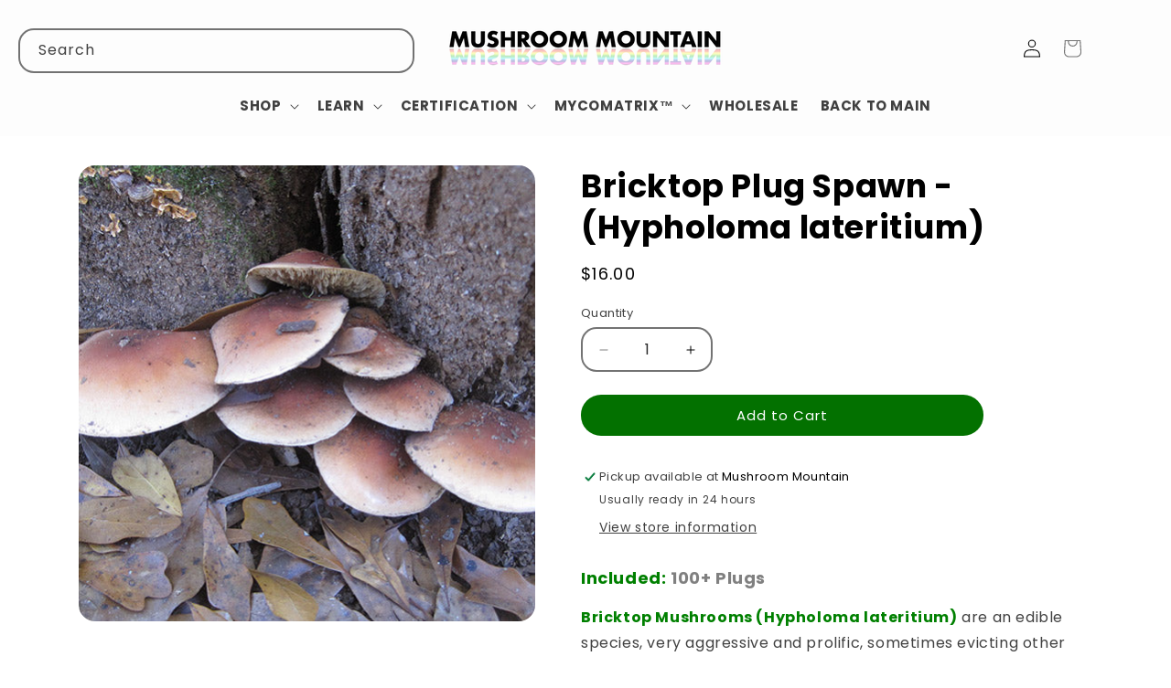

--- FILE ---
content_type: text/javascript; charset=utf-8
request_url: https://shop.mushroommountain.com/products/bricktop-plug-spawn-hypholoma-lateritium.js
body_size: 617
content:
{"id":4617486139454,"title":"Bricktop Plug Spawn - (Hypholoma lateritium)","handle":"bricktop-plug-spawn-hypholoma-lateritium","description":"\u003ch3\u003e\u003cspan\u003e\u003cspan style=\"color: rgb(0, 128, 0);\"\u003e\u003cstrong\u003eIncluded: \u003cspan style=\"color: rgb(128, 128, 128);\"\u003e100+ Plugs\u003c\/span\u003e\u003c\/strong\u003e\u003c\/span\u003e\u003c\/span\u003e\u003c\/h3\u003e\n\u003cp class=\"p1\"\u003e\u003cspan style=\"color: rgb(0, 128, 0);\"\u003e\u003cstrong\u003eBricktop Mushrooms (Hypholoma lateritium)\u003c\/strong\u003e\u003c\/span\u003e are an edible species, very aggressive and prolific, sometimes evicting other mushrooms out of their patches to set up camp.\u003c\/p\u003e\n\u003cp class=\"p1\"\u003eI have seen Bricktops take over our mulch walking trail turning it into a orange-reddish carpet with wall to wall mushrooms in the winter, such a heavy fruiter! This mushroom is a little on the difficult side to ID, so make sure you can distinguish between the two in this genus before eating and send us some photos to confirm!\u003c\/p\u003e\n\u003cdiv class=\"elementor-element elementor-element-755db2e elementor-widget elementor-widget-text-editor\" data-id=\"755db2e\" data-element_type=\"widget\" data-widget_type=\"text-editor.default\"\u003e\n\u003cdiv class=\"elementor-widget-container\"\u003e\n\u003cdiv class=\"elementor-text-editor elementor-clearfix\"\u003e\n\u003ctable style=\"height: 156.8px;\" border=\"0\" width=\"100%\" cellspacing=\"0\" cellpadding=\"0\"\u003e\n\u003ctbody\u003e\n\u003ctr style=\"height: 39.2px;\"\u003e\n\u003ctd style=\"width: 28.7879%; height: 39.2px;\"\u003e\u003cstrong\u003eEdibility and Taste\u003c\/strong\u003e\u003c\/td\u003e\n\u003ctd style=\"width: 69.7576%; height: 39.2px;\"\u003e\u003cspan\u003eThis cap is edible but the stem is a bit tough.  Nutty and very good! Also good for pickling.\u003c\/span\u003e\u003c\/td\u003e\n\u003c\/tr\u003e\n\u003ctr style=\"height: 78.4px;\"\u003e\n\u003ctd style=\"width: 28.7879%; height: 78.4px;\"\u003e\u003cstrong\u003eGrows On\u003c\/strong\u003e\u003c\/td\u003e\n\u003ctd style=\"width: 69.7576%; height: 78.4px;\"\u003e\u003cspan\u003eOutdoors this mushroom prefers hardwood logs laid out on the ground like a raft.  Indoors this mushroom prefers supplemented sawdust in bags, cutting a short slit on the side or top of the bag.\u003c\/span\u003e\u003c\/td\u003e\n\u003c\/tr\u003e\n\u003ctr style=\"height: 19.6px;\"\u003e\n\u003ctd style=\"width: 28.7879%; height: 19.6px;\"\u003e\u003cstrong\u003eFruiting Temps\u003c\/strong\u003e\u003c\/td\u003e\n\u003ctd style=\"width: 69.7576%; height: 19.6px;\"\u003e\u003cspan\u003e45-60F\u003c\/span\u003e\u003c\/td\u003e\n\u003c\/tr\u003e\n\u003ctr style=\"height: 19.6px;\"\u003e\n\u003ctd style=\"width: 28.7879%; height: 19.6px;\"\u003e\u003cstrong\u003eAvailability\u003c\/strong\u003e\u003c\/td\u003e\n\u003ctd style=\"width: 69.7576%; height: 19.6px;\"\u003e\u003cspan\u003eYear-Round\u003c\/span\u003e\u003c\/td\u003e\n\u003c\/tr\u003e\n\u003c\/tbody\u003e\n\u003c\/table\u003e\n\u003c\/div\u003e\n\u003c\/div\u003e\n\u003c\/div\u003e","published_at":"2020-06-30T14:48:42-04:00","created_at":"2020-06-30T14:48:43-04:00","vendor":"Mushroom Mountain","type":"Spawn","tags":["Internal - Plug Spawn"],"price":1600,"price_min":1600,"price_max":1600,"available":true,"price_varies":false,"compare_at_price":null,"compare_at_price_min":0,"compare_at_price_max":0,"compare_at_price_varies":false,"variants":[{"id":32181191442494,"title":"Default Title","option1":"Default Title","option2":null,"option3":null,"sku":"PLBRICK","requires_shipping":true,"taxable":true,"featured_image":null,"available":true,"name":"Bricktop Plug Spawn - (Hypholoma lateritium)","public_title":null,"options":["Default Title"],"price":1600,"weight":170,"compare_at_price":null,"inventory_management":"shopify","barcode":"PHSUB","requires_selling_plan":false,"selling_plan_allocations":[]}],"images":["\/\/cdn.shopify.com\/s\/files\/1\/0048\/7813\/9461\/products\/bricktopmushroommountain1.jpg?v=1593543332"],"featured_image":"\/\/cdn.shopify.com\/s\/files\/1\/0048\/7813\/9461\/products\/bricktopmushroommountain1.jpg?v=1593543332","options":[{"name":"Title","position":1,"values":["Default Title"]}],"url":"\/products\/bricktop-plug-spawn-hypholoma-lateritium","media":[{"alt":null,"id":7674506084414,"position":1,"preview_image":{"aspect_ratio":1.0,"height":500,"width":500,"src":"https:\/\/cdn.shopify.com\/s\/files\/1\/0048\/7813\/9461\/products\/bricktopmushroommountain1.jpg?v=1593543332"},"aspect_ratio":1.0,"height":500,"media_type":"image","src":"https:\/\/cdn.shopify.com\/s\/files\/1\/0048\/7813\/9461\/products\/bricktopmushroommountain1.jpg?v=1593543332","width":500}],"requires_selling_plan":false,"selling_plan_groups":[]}